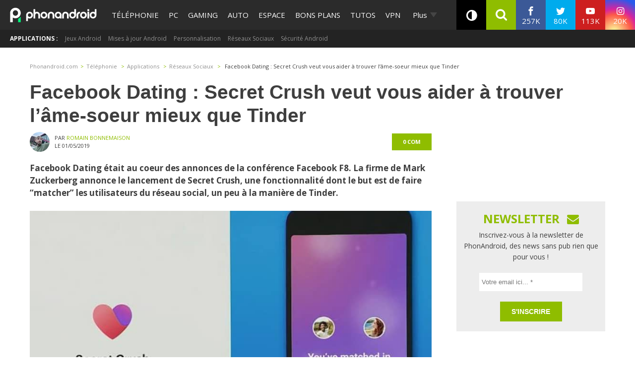

--- FILE ---
content_type: application/javascript; charset=UTF-8
request_url: https://phonandroid.disqus.com/count-data.js?2=https%3A%2F%2Fwww.phonandroid.com%2Ffacebook-dating-secret-crush-veut-vous-aider-a-trouver-lame-soeur-mieux-que-tinder.html
body_size: 338
content:
var DISQUSWIDGETS;

if (typeof DISQUSWIDGETS != 'undefined') {
    DISQUSWIDGETS.displayCount({"text":{"and":"et","comments":{"zero":"0 com","multiple":"{num} com's","one":"1 com"}},"counts":[{"id":"https:\/\/www.phonandroid.com\/facebook-dating-secret-crush-veut-vous-aider-a-trouver-lame-soeur-mieux-que-tinder.html","comments":0}]});
}